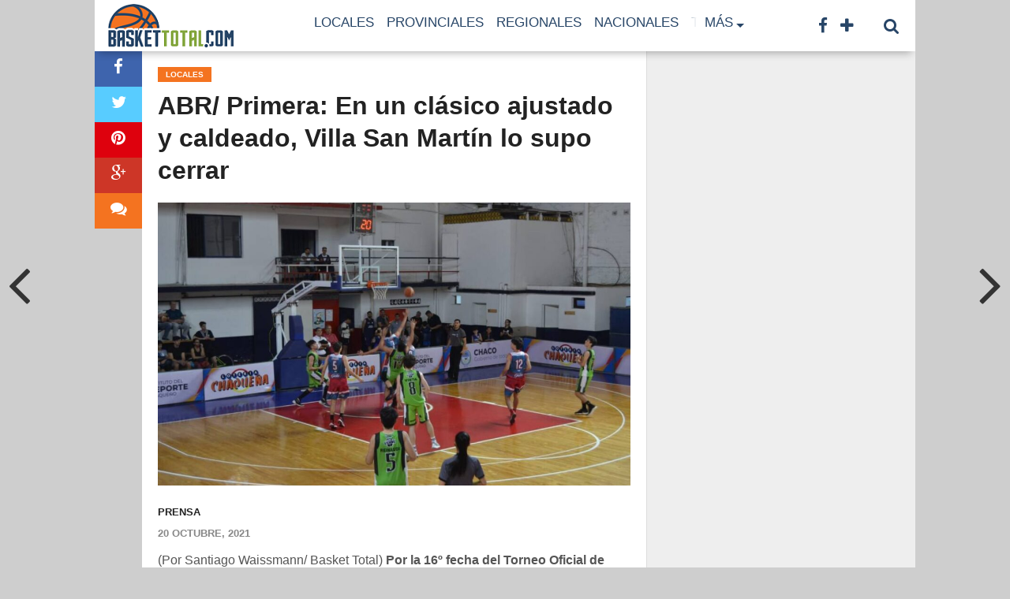

--- FILE ---
content_type: text/html; charset=UTF-8
request_url: https://baskettotal.com.ar/abr-primera-en-un-clasico-ajustado-y-caldeado-villa-san-martin-lo-supo-cerrar/
body_size: 18617
content:
<!DOCTYPE html>
<html lang="es">
<head>
<meta charset="UTF-8" >
<meta name="viewport" content="width=device-width, initial-scale=1.0, maximum-scale=1.0" />

<title>ABR/ Primera: En un clásico ajustado y caldeado, Villa San Martín lo supo cerrar &#8211; baskettotal.com.ar</title>

<link rel="alternate" type="application/rss+xml" title="RSS 2.0" href="https://baskettotal.com.ar/feed/" />
<link rel="alternate" type="text/xml" title="RSS .92" href="https://baskettotal.com.ar/feed/rss/" />
<link rel="alternate" type="application/atom+xml" title="Atom 0.3" href="https://baskettotal.com.ar/feed/atom/" />
<link rel="pingback" href="https://baskettotal.com.ar/xmlrpc.php" />

<meta property="og:image" content="https://baskettotal.com.ar/wp-content/uploads/2021/10/Clasico-3-1000x600.jpg" />

<meta property="og:type" content="article" />
<meta property="og:description" content="(Por Santiago Waissmann/ Basket Total) Por la 16º fecha del Torneo Oficial de Resistencia, el Tricolor venció a Hindú por 96 a 87. El goleador del juego fue Santiago Pérez con 32 puntos. El clásico capitalino empezó con Hindú mucho mejor, con buenas corridas y lanzamientos que dieron ventaja rápidamente; Dardo Centanaro y Joaquín Fernández [&hellip;]" />
<link rel="author" href=""/>


<script>
  (function(i,s,o,g,r,a,m){i['GoogleAnalyticsObject']=r;i[r]=i[r]||function(){
  (i[r].q=i[r].q||[]).push(arguments)},i[r].l=1*new Date();a=s.createElement(o),
  m=s.getElementsByTagName(o)[0];a.async=1;a.src=g;m.parentNode.insertBefore(a,m)
  })(window,document,'script','//www.google-analytics.com/analytics.js','ga');

  ga('create', 'UA-48048855-3', 'auto');
  ga('send', 'pageview');

</script>
<meta name='robots' content='max-image-preview:large' />
<link rel='dns-prefetch' href='//maxcdn.bootstrapcdn.com' />
<link rel='dns-prefetch' href='//fonts.googleapis.com' />
<link rel="alternate" type="application/rss+xml" title="baskettotal.com.ar &raquo; Feed" href="https://baskettotal.com.ar/feed/" />
<link rel="alternate" type="application/rss+xml" title="baskettotal.com.ar &raquo; Feed de los comentarios" href="https://baskettotal.com.ar/comments/feed/" />
<link rel="alternate" type="application/rss+xml" title="baskettotal.com.ar &raquo; Comentario ABR/ Primera: En un clásico ajustado y caldeado, Villa San Martín lo supo cerrar del feed" href="https://baskettotal.com.ar/abr-primera-en-un-clasico-ajustado-y-caldeado-villa-san-martin-lo-supo-cerrar/feed/" />
<link rel="alternate" title="oEmbed (JSON)" type="application/json+oembed" href="https://baskettotal.com.ar/wp-json/oembed/1.0/embed?url=https%3A%2F%2Fbaskettotal.com.ar%2Fabr-primera-en-un-clasico-ajustado-y-caldeado-villa-san-martin-lo-supo-cerrar%2F" />
<link rel="alternate" title="oEmbed (XML)" type="text/xml+oembed" href="https://baskettotal.com.ar/wp-json/oembed/1.0/embed?url=https%3A%2F%2Fbaskettotal.com.ar%2Fabr-primera-en-un-clasico-ajustado-y-caldeado-villa-san-martin-lo-supo-cerrar%2F&#038;format=xml" />
		<style>
			.lazyload,
			.lazyloading {
				max-width: 100%;
			}
		</style>
		<style id='wp-img-auto-sizes-contain-inline-css' type='text/css'>
img:is([sizes=auto i],[sizes^="auto," i]){contain-intrinsic-size:3000px 1500px}
/*# sourceURL=wp-img-auto-sizes-contain-inline-css */
</style>
<style id='wp-block-paragraph-inline-css' type='text/css'>
.is-small-text{font-size:.875em}.is-regular-text{font-size:1em}.is-large-text{font-size:2.25em}.is-larger-text{font-size:3em}.has-drop-cap:not(:focus):first-letter{float:left;font-size:8.4em;font-style:normal;font-weight:100;line-height:.68;margin:.05em .1em 0 0;text-transform:uppercase}body.rtl .has-drop-cap:not(:focus):first-letter{float:none;margin-left:.1em}p.has-drop-cap.has-background{overflow:hidden}:root :where(p.has-background){padding:1.25em 2.375em}:where(p.has-text-color:not(.has-link-color)) a{color:inherit}p.has-text-align-left[style*="writing-mode:vertical-lr"],p.has-text-align-right[style*="writing-mode:vertical-rl"]{rotate:180deg}
/*# sourceURL=https://baskettotal.com.ar/wp-includes/blocks/paragraph/style.min.css */
</style>
<style id='wp-emoji-styles-inline-css' type='text/css'>

	img.wp-smiley, img.emoji {
		display: inline !important;
		border: none !important;
		box-shadow: none !important;
		height: 1em !important;
		width: 1em !important;
		margin: 0 0.07em !important;
		vertical-align: -0.1em !important;
		background: none !important;
		padding: 0 !important;
	}
/*# sourceURL=wp-emoji-styles-inline-css */
</style>
<style id='wp-block-library-inline-css' type='text/css'>
:root{--wp-block-synced-color:#7a00df;--wp-block-synced-color--rgb:122,0,223;--wp-bound-block-color:var(--wp-block-synced-color);--wp-editor-canvas-background:#ddd;--wp-admin-theme-color:#007cba;--wp-admin-theme-color--rgb:0,124,186;--wp-admin-theme-color-darker-10:#006ba1;--wp-admin-theme-color-darker-10--rgb:0,107,160.5;--wp-admin-theme-color-darker-20:#005a87;--wp-admin-theme-color-darker-20--rgb:0,90,135;--wp-admin-border-width-focus:2px}@media (min-resolution:192dpi){:root{--wp-admin-border-width-focus:1.5px}}.wp-element-button{cursor:pointer}:root .has-very-light-gray-background-color{background-color:#eee}:root .has-very-dark-gray-background-color{background-color:#313131}:root .has-very-light-gray-color{color:#eee}:root .has-very-dark-gray-color{color:#313131}:root .has-vivid-green-cyan-to-vivid-cyan-blue-gradient-background{background:linear-gradient(135deg,#00d084,#0693e3)}:root .has-purple-crush-gradient-background{background:linear-gradient(135deg,#34e2e4,#4721fb 50%,#ab1dfe)}:root .has-hazy-dawn-gradient-background{background:linear-gradient(135deg,#faaca8,#dad0ec)}:root .has-subdued-olive-gradient-background{background:linear-gradient(135deg,#fafae1,#67a671)}:root .has-atomic-cream-gradient-background{background:linear-gradient(135deg,#fdd79a,#004a59)}:root .has-nightshade-gradient-background{background:linear-gradient(135deg,#330968,#31cdcf)}:root .has-midnight-gradient-background{background:linear-gradient(135deg,#020381,#2874fc)}:root{--wp--preset--font-size--normal:16px;--wp--preset--font-size--huge:42px}.has-regular-font-size{font-size:1em}.has-larger-font-size{font-size:2.625em}.has-normal-font-size{font-size:var(--wp--preset--font-size--normal)}.has-huge-font-size{font-size:var(--wp--preset--font-size--huge)}.has-text-align-center{text-align:center}.has-text-align-left{text-align:left}.has-text-align-right{text-align:right}.has-fit-text{white-space:nowrap!important}#end-resizable-editor-section{display:none}.aligncenter{clear:both}.items-justified-left{justify-content:flex-start}.items-justified-center{justify-content:center}.items-justified-right{justify-content:flex-end}.items-justified-space-between{justify-content:space-between}.screen-reader-text{border:0;clip-path:inset(50%);height:1px;margin:-1px;overflow:hidden;padding:0;position:absolute;width:1px;word-wrap:normal!important}.screen-reader-text:focus{background-color:#ddd;clip-path:none;color:#444;display:block;font-size:1em;height:auto;left:5px;line-height:normal;padding:15px 23px 14px;text-decoration:none;top:5px;width:auto;z-index:100000}html :where(.has-border-color){border-style:solid}html :where([style*=border-top-color]){border-top-style:solid}html :where([style*=border-right-color]){border-right-style:solid}html :where([style*=border-bottom-color]){border-bottom-style:solid}html :where([style*=border-left-color]){border-left-style:solid}html :where([style*=border-width]){border-style:solid}html :where([style*=border-top-width]){border-top-style:solid}html :where([style*=border-right-width]){border-right-style:solid}html :where([style*=border-bottom-width]){border-bottom-style:solid}html :where([style*=border-left-width]){border-left-style:solid}html :where(img[class*=wp-image-]){height:auto;max-width:100%}:where(figure){margin:0 0 1em}html :where(.is-position-sticky){--wp-admin--admin-bar--position-offset:var(--wp-admin--admin-bar--height,0px)}@media screen and (max-width:600px){html :where(.is-position-sticky){--wp-admin--admin-bar--position-offset:0px}}

/*# sourceURL=wp-block-library-inline-css */
</style><style id='wp-block-image-inline-css' type='text/css'>
.wp-block-image>a,.wp-block-image>figure>a{display:inline-block}.wp-block-image img{box-sizing:border-box;height:auto;max-width:100%;vertical-align:bottom}@media not (prefers-reduced-motion){.wp-block-image img.hide{visibility:hidden}.wp-block-image img.show{animation:show-content-image .4s}}.wp-block-image[style*=border-radius] img,.wp-block-image[style*=border-radius]>a{border-radius:inherit}.wp-block-image.has-custom-border img{box-sizing:border-box}.wp-block-image.aligncenter{text-align:center}.wp-block-image.alignfull>a,.wp-block-image.alignwide>a{width:100%}.wp-block-image.alignfull img,.wp-block-image.alignwide img{height:auto;width:100%}.wp-block-image .aligncenter,.wp-block-image .alignleft,.wp-block-image .alignright,.wp-block-image.aligncenter,.wp-block-image.alignleft,.wp-block-image.alignright{display:table}.wp-block-image .aligncenter>figcaption,.wp-block-image .alignleft>figcaption,.wp-block-image .alignright>figcaption,.wp-block-image.aligncenter>figcaption,.wp-block-image.alignleft>figcaption,.wp-block-image.alignright>figcaption{caption-side:bottom;display:table-caption}.wp-block-image .alignleft{float:left;margin:.5em 1em .5em 0}.wp-block-image .alignright{float:right;margin:.5em 0 .5em 1em}.wp-block-image .aligncenter{margin-left:auto;margin-right:auto}.wp-block-image :where(figcaption){margin-bottom:1em;margin-top:.5em}.wp-block-image.is-style-circle-mask img{border-radius:9999px}@supports ((-webkit-mask-image:none) or (mask-image:none)) or (-webkit-mask-image:none){.wp-block-image.is-style-circle-mask img{border-radius:0;-webkit-mask-image:url('data:image/svg+xml;utf8,<svg viewBox="0 0 100 100" xmlns="http://www.w3.org/2000/svg"><circle cx="50" cy="50" r="50"/></svg>');mask-image:url('data:image/svg+xml;utf8,<svg viewBox="0 0 100 100" xmlns="http://www.w3.org/2000/svg"><circle cx="50" cy="50" r="50"/></svg>');mask-mode:alpha;-webkit-mask-position:center;mask-position:center;-webkit-mask-repeat:no-repeat;mask-repeat:no-repeat;-webkit-mask-size:contain;mask-size:contain}}:root :where(.wp-block-image.is-style-rounded img,.wp-block-image .is-style-rounded img){border-radius:9999px}.wp-block-image figure{margin:0}.wp-lightbox-container{display:flex;flex-direction:column;position:relative}.wp-lightbox-container img{cursor:zoom-in}.wp-lightbox-container img:hover+button{opacity:1}.wp-lightbox-container button{align-items:center;backdrop-filter:blur(16px) saturate(180%);background-color:#5a5a5a40;border:none;border-radius:4px;cursor:zoom-in;display:flex;height:20px;justify-content:center;opacity:0;padding:0;position:absolute;right:16px;text-align:center;top:16px;width:20px;z-index:100}@media not (prefers-reduced-motion){.wp-lightbox-container button{transition:opacity .2s ease}}.wp-lightbox-container button:focus-visible{outline:3px auto #5a5a5a40;outline:3px auto -webkit-focus-ring-color;outline-offset:3px}.wp-lightbox-container button:hover{cursor:pointer;opacity:1}.wp-lightbox-container button:focus{opacity:1}.wp-lightbox-container button:focus,.wp-lightbox-container button:hover,.wp-lightbox-container button:not(:hover):not(:active):not(.has-background){background-color:#5a5a5a40;border:none}.wp-lightbox-overlay{box-sizing:border-box;cursor:zoom-out;height:100vh;left:0;overflow:hidden;position:fixed;top:0;visibility:hidden;width:100%;z-index:100000}.wp-lightbox-overlay .close-button{align-items:center;cursor:pointer;display:flex;justify-content:center;min-height:40px;min-width:40px;padding:0;position:absolute;right:calc(env(safe-area-inset-right) + 16px);top:calc(env(safe-area-inset-top) + 16px);z-index:5000000}.wp-lightbox-overlay .close-button:focus,.wp-lightbox-overlay .close-button:hover,.wp-lightbox-overlay .close-button:not(:hover):not(:active):not(.has-background){background:none;border:none}.wp-lightbox-overlay .lightbox-image-container{height:var(--wp--lightbox-container-height);left:50%;overflow:hidden;position:absolute;top:50%;transform:translate(-50%,-50%);transform-origin:top left;width:var(--wp--lightbox-container-width);z-index:9999999999}.wp-lightbox-overlay .wp-block-image{align-items:center;box-sizing:border-box;display:flex;height:100%;justify-content:center;margin:0;position:relative;transform-origin:0 0;width:100%;z-index:3000000}.wp-lightbox-overlay .wp-block-image img{height:var(--wp--lightbox-image-height);min-height:var(--wp--lightbox-image-height);min-width:var(--wp--lightbox-image-width);width:var(--wp--lightbox-image-width)}.wp-lightbox-overlay .wp-block-image figcaption{display:none}.wp-lightbox-overlay button{background:none;border:none}.wp-lightbox-overlay .scrim{background-color:#fff;height:100%;opacity:.9;position:absolute;width:100%;z-index:2000000}.wp-lightbox-overlay.active{visibility:visible}@media not (prefers-reduced-motion){.wp-lightbox-overlay.active{animation:turn-on-visibility .25s both}.wp-lightbox-overlay.active img{animation:turn-on-visibility .35s both}.wp-lightbox-overlay.show-closing-animation:not(.active){animation:turn-off-visibility .35s both}.wp-lightbox-overlay.show-closing-animation:not(.active) img{animation:turn-off-visibility .25s both}.wp-lightbox-overlay.zoom.active{animation:none;opacity:1;visibility:visible}.wp-lightbox-overlay.zoom.active .lightbox-image-container{animation:lightbox-zoom-in .4s}.wp-lightbox-overlay.zoom.active .lightbox-image-container img{animation:none}.wp-lightbox-overlay.zoom.active .scrim{animation:turn-on-visibility .4s forwards}.wp-lightbox-overlay.zoom.show-closing-animation:not(.active){animation:none}.wp-lightbox-overlay.zoom.show-closing-animation:not(.active) .lightbox-image-container{animation:lightbox-zoom-out .4s}.wp-lightbox-overlay.zoom.show-closing-animation:not(.active) .lightbox-image-container img{animation:none}.wp-lightbox-overlay.zoom.show-closing-animation:not(.active) .scrim{animation:turn-off-visibility .4s forwards}}@keyframes show-content-image{0%{visibility:hidden}99%{visibility:hidden}to{visibility:visible}}@keyframes turn-on-visibility{0%{opacity:0}to{opacity:1}}@keyframes turn-off-visibility{0%{opacity:1;visibility:visible}99%{opacity:0;visibility:visible}to{opacity:0;visibility:hidden}}@keyframes lightbox-zoom-in{0%{transform:translate(calc((-100vw + var(--wp--lightbox-scrollbar-width))/2 + var(--wp--lightbox-initial-left-position)),calc(-50vh + var(--wp--lightbox-initial-top-position))) scale(var(--wp--lightbox-scale))}to{transform:translate(-50%,-50%) scale(1)}}@keyframes lightbox-zoom-out{0%{transform:translate(-50%,-50%) scale(1);visibility:visible}99%{visibility:visible}to{transform:translate(calc((-100vw + var(--wp--lightbox-scrollbar-width))/2 + var(--wp--lightbox-initial-left-position)),calc(-50vh + var(--wp--lightbox-initial-top-position))) scale(var(--wp--lightbox-scale));visibility:hidden}}
/*# sourceURL=https://baskettotal.com.ar/wp-includes/blocks/image/style.min.css */
</style>
<style id='global-styles-inline-css' type='text/css'>
:root{--wp--preset--aspect-ratio--square: 1;--wp--preset--aspect-ratio--4-3: 4/3;--wp--preset--aspect-ratio--3-4: 3/4;--wp--preset--aspect-ratio--3-2: 3/2;--wp--preset--aspect-ratio--2-3: 2/3;--wp--preset--aspect-ratio--16-9: 16/9;--wp--preset--aspect-ratio--9-16: 9/16;--wp--preset--color--black: #000000;--wp--preset--color--cyan-bluish-gray: #abb8c3;--wp--preset--color--white: #ffffff;--wp--preset--color--pale-pink: #f78da7;--wp--preset--color--vivid-red: #cf2e2e;--wp--preset--color--luminous-vivid-orange: #ff6900;--wp--preset--color--luminous-vivid-amber: #fcb900;--wp--preset--color--light-green-cyan: #7bdcb5;--wp--preset--color--vivid-green-cyan: #00d084;--wp--preset--color--pale-cyan-blue: #8ed1fc;--wp--preset--color--vivid-cyan-blue: #0693e3;--wp--preset--color--vivid-purple: #9b51e0;--wp--preset--gradient--vivid-cyan-blue-to-vivid-purple: linear-gradient(135deg,rgb(6,147,227) 0%,rgb(155,81,224) 100%);--wp--preset--gradient--light-green-cyan-to-vivid-green-cyan: linear-gradient(135deg,rgb(122,220,180) 0%,rgb(0,208,130) 100%);--wp--preset--gradient--luminous-vivid-amber-to-luminous-vivid-orange: linear-gradient(135deg,rgb(252,185,0) 0%,rgb(255,105,0) 100%);--wp--preset--gradient--luminous-vivid-orange-to-vivid-red: linear-gradient(135deg,rgb(255,105,0) 0%,rgb(207,46,46) 100%);--wp--preset--gradient--very-light-gray-to-cyan-bluish-gray: linear-gradient(135deg,rgb(238,238,238) 0%,rgb(169,184,195) 100%);--wp--preset--gradient--cool-to-warm-spectrum: linear-gradient(135deg,rgb(74,234,220) 0%,rgb(151,120,209) 20%,rgb(207,42,186) 40%,rgb(238,44,130) 60%,rgb(251,105,98) 80%,rgb(254,248,76) 100%);--wp--preset--gradient--blush-light-purple: linear-gradient(135deg,rgb(255,206,236) 0%,rgb(152,150,240) 100%);--wp--preset--gradient--blush-bordeaux: linear-gradient(135deg,rgb(254,205,165) 0%,rgb(254,45,45) 50%,rgb(107,0,62) 100%);--wp--preset--gradient--luminous-dusk: linear-gradient(135deg,rgb(255,203,112) 0%,rgb(199,81,192) 50%,rgb(65,88,208) 100%);--wp--preset--gradient--pale-ocean: linear-gradient(135deg,rgb(255,245,203) 0%,rgb(182,227,212) 50%,rgb(51,167,181) 100%);--wp--preset--gradient--electric-grass: linear-gradient(135deg,rgb(202,248,128) 0%,rgb(113,206,126) 100%);--wp--preset--gradient--midnight: linear-gradient(135deg,rgb(2,3,129) 0%,rgb(40,116,252) 100%);--wp--preset--font-size--small: 13px;--wp--preset--font-size--medium: 20px;--wp--preset--font-size--large: 36px;--wp--preset--font-size--x-large: 42px;--wp--preset--spacing--20: 0.44rem;--wp--preset--spacing--30: 0.67rem;--wp--preset--spacing--40: 1rem;--wp--preset--spacing--50: 1.5rem;--wp--preset--spacing--60: 2.25rem;--wp--preset--spacing--70: 3.38rem;--wp--preset--spacing--80: 5.06rem;--wp--preset--shadow--natural: 6px 6px 9px rgba(0, 0, 0, 0.2);--wp--preset--shadow--deep: 12px 12px 50px rgba(0, 0, 0, 0.4);--wp--preset--shadow--sharp: 6px 6px 0px rgba(0, 0, 0, 0.2);--wp--preset--shadow--outlined: 6px 6px 0px -3px rgb(255, 255, 255), 6px 6px rgb(0, 0, 0);--wp--preset--shadow--crisp: 6px 6px 0px rgb(0, 0, 0);}:where(.is-layout-flex){gap: 0.5em;}:where(.is-layout-grid){gap: 0.5em;}body .is-layout-flex{display: flex;}.is-layout-flex{flex-wrap: wrap;align-items: center;}.is-layout-flex > :is(*, div){margin: 0;}body .is-layout-grid{display: grid;}.is-layout-grid > :is(*, div){margin: 0;}:where(.wp-block-columns.is-layout-flex){gap: 2em;}:where(.wp-block-columns.is-layout-grid){gap: 2em;}:where(.wp-block-post-template.is-layout-flex){gap: 1.25em;}:where(.wp-block-post-template.is-layout-grid){gap: 1.25em;}.has-black-color{color: var(--wp--preset--color--black) !important;}.has-cyan-bluish-gray-color{color: var(--wp--preset--color--cyan-bluish-gray) !important;}.has-white-color{color: var(--wp--preset--color--white) !important;}.has-pale-pink-color{color: var(--wp--preset--color--pale-pink) !important;}.has-vivid-red-color{color: var(--wp--preset--color--vivid-red) !important;}.has-luminous-vivid-orange-color{color: var(--wp--preset--color--luminous-vivid-orange) !important;}.has-luminous-vivid-amber-color{color: var(--wp--preset--color--luminous-vivid-amber) !important;}.has-light-green-cyan-color{color: var(--wp--preset--color--light-green-cyan) !important;}.has-vivid-green-cyan-color{color: var(--wp--preset--color--vivid-green-cyan) !important;}.has-pale-cyan-blue-color{color: var(--wp--preset--color--pale-cyan-blue) !important;}.has-vivid-cyan-blue-color{color: var(--wp--preset--color--vivid-cyan-blue) !important;}.has-vivid-purple-color{color: var(--wp--preset--color--vivid-purple) !important;}.has-black-background-color{background-color: var(--wp--preset--color--black) !important;}.has-cyan-bluish-gray-background-color{background-color: var(--wp--preset--color--cyan-bluish-gray) !important;}.has-white-background-color{background-color: var(--wp--preset--color--white) !important;}.has-pale-pink-background-color{background-color: var(--wp--preset--color--pale-pink) !important;}.has-vivid-red-background-color{background-color: var(--wp--preset--color--vivid-red) !important;}.has-luminous-vivid-orange-background-color{background-color: var(--wp--preset--color--luminous-vivid-orange) !important;}.has-luminous-vivid-amber-background-color{background-color: var(--wp--preset--color--luminous-vivid-amber) !important;}.has-light-green-cyan-background-color{background-color: var(--wp--preset--color--light-green-cyan) !important;}.has-vivid-green-cyan-background-color{background-color: var(--wp--preset--color--vivid-green-cyan) !important;}.has-pale-cyan-blue-background-color{background-color: var(--wp--preset--color--pale-cyan-blue) !important;}.has-vivid-cyan-blue-background-color{background-color: var(--wp--preset--color--vivid-cyan-blue) !important;}.has-vivid-purple-background-color{background-color: var(--wp--preset--color--vivid-purple) !important;}.has-black-border-color{border-color: var(--wp--preset--color--black) !important;}.has-cyan-bluish-gray-border-color{border-color: var(--wp--preset--color--cyan-bluish-gray) !important;}.has-white-border-color{border-color: var(--wp--preset--color--white) !important;}.has-pale-pink-border-color{border-color: var(--wp--preset--color--pale-pink) !important;}.has-vivid-red-border-color{border-color: var(--wp--preset--color--vivid-red) !important;}.has-luminous-vivid-orange-border-color{border-color: var(--wp--preset--color--luminous-vivid-orange) !important;}.has-luminous-vivid-amber-border-color{border-color: var(--wp--preset--color--luminous-vivid-amber) !important;}.has-light-green-cyan-border-color{border-color: var(--wp--preset--color--light-green-cyan) !important;}.has-vivid-green-cyan-border-color{border-color: var(--wp--preset--color--vivid-green-cyan) !important;}.has-pale-cyan-blue-border-color{border-color: var(--wp--preset--color--pale-cyan-blue) !important;}.has-vivid-cyan-blue-border-color{border-color: var(--wp--preset--color--vivid-cyan-blue) !important;}.has-vivid-purple-border-color{border-color: var(--wp--preset--color--vivid-purple) !important;}.has-vivid-cyan-blue-to-vivid-purple-gradient-background{background: var(--wp--preset--gradient--vivid-cyan-blue-to-vivid-purple) !important;}.has-light-green-cyan-to-vivid-green-cyan-gradient-background{background: var(--wp--preset--gradient--light-green-cyan-to-vivid-green-cyan) !important;}.has-luminous-vivid-amber-to-luminous-vivid-orange-gradient-background{background: var(--wp--preset--gradient--luminous-vivid-amber-to-luminous-vivid-orange) !important;}.has-luminous-vivid-orange-to-vivid-red-gradient-background{background: var(--wp--preset--gradient--luminous-vivid-orange-to-vivid-red) !important;}.has-very-light-gray-to-cyan-bluish-gray-gradient-background{background: var(--wp--preset--gradient--very-light-gray-to-cyan-bluish-gray) !important;}.has-cool-to-warm-spectrum-gradient-background{background: var(--wp--preset--gradient--cool-to-warm-spectrum) !important;}.has-blush-light-purple-gradient-background{background: var(--wp--preset--gradient--blush-light-purple) !important;}.has-blush-bordeaux-gradient-background{background: var(--wp--preset--gradient--blush-bordeaux) !important;}.has-luminous-dusk-gradient-background{background: var(--wp--preset--gradient--luminous-dusk) !important;}.has-pale-ocean-gradient-background{background: var(--wp--preset--gradient--pale-ocean) !important;}.has-electric-grass-gradient-background{background: var(--wp--preset--gradient--electric-grass) !important;}.has-midnight-gradient-background{background: var(--wp--preset--gradient--midnight) !important;}.has-small-font-size{font-size: var(--wp--preset--font-size--small) !important;}.has-medium-font-size{font-size: var(--wp--preset--font-size--medium) !important;}.has-large-font-size{font-size: var(--wp--preset--font-size--large) !important;}.has-x-large-font-size{font-size: var(--wp--preset--font-size--x-large) !important;}
/*# sourceURL=global-styles-inline-css */
</style>

<style id='classic-theme-styles-inline-css' type='text/css'>
/*! This file is auto-generated */
.wp-block-button__link{color:#fff;background-color:#32373c;border-radius:9999px;box-shadow:none;text-decoration:none;padding:calc(.667em + 2px) calc(1.333em + 2px);font-size:1.125em}.wp-block-file__button{background:#32373c;color:#fff;text-decoration:none}
/*# sourceURL=/wp-includes/css/classic-themes.min.css */
</style>
<link rel='stylesheet' id='theiaPostSlider-css' href='https://baskettotal.com.ar/wp-content/plugins/theia-post-slider/css/font-theme.css?ver=1.9.0' type='text/css' media='all' />
<link rel='stylesheet' id='theiaPostSlider-font-css' href='https://baskettotal.com.ar/wp-content/plugins/theia-post-slider/fonts/style.css?ver=1.9.0' type='text/css' media='all' />
<link rel='stylesheet' id='mvp-style-css' href='https://baskettotal.com.ar/wp-content/themes/baskettotal/style.css?ver=6.9' type='text/css' media='all' />
<link rel='stylesheet' id='reset-css' href='https://baskettotal.com.ar/wp-content/themes/topnews/css/reset.css?ver=6.9' type='text/css' media='all' />
<link rel='stylesheet' id='fontawesome-css' href='//maxcdn.bootstrapcdn.com/font-awesome/4.3.0/css/font-awesome.min.css?ver=6.9' type='text/css' media='all' />
<link rel='stylesheet' id='media-queries-css' href='https://baskettotal.com.ar/wp-content/themes/topnews/css/media-queries.css?ver=6.9' type='text/css' media='all' />
<link rel='stylesheet' id='menufication-css' href='https://baskettotal.com.ar/wp-content/themes/topnews/css/menufication.css?ver=6.9' type='text/css' media='all' />
<link rel='stylesheet' id='googlefonts-css' href='//fonts.googleapis.com/css?family=Open+Sans:700,800' type='text/css' media='screen' />
<script type="text/javascript" src="https://baskettotal.com.ar/wp-includes/js/jquery/jquery.min.js?ver=3.7.1" id="jquery-core-js"></script>
<script type="text/javascript" src="https://baskettotal.com.ar/wp-includes/js/jquery/jquery-migrate.min.js?ver=3.4.1" id="jquery-migrate-js"></script>
<script type="text/javascript" src="https://baskettotal.com.ar/wp-content/plugins/theia-post-slider/js/balupton-history.js/jquery.history.js?ver=1.7.1" id="history.js-js"></script>
<script type="text/javascript" src="https://baskettotal.com.ar/wp-content/plugins/theia-post-slider/js/async.min.js?ver=14.09.2014" id="async.js-js"></script>
<script type="text/javascript" src="https://baskettotal.com.ar/wp-content/plugins/theia-post-slider/js/tps.js?ver=1.9.0" id="theiaPostSlider.js-js"></script>
<script type="text/javascript" src="https://baskettotal.com.ar/wp-content/plugins/theia-post-slider/js/tps-transition-slide.js?ver=1.9.0" id="theiaPostSlider-transition-slide.js-js"></script>
<link rel="https://api.w.org/" href="https://baskettotal.com.ar/wp-json/" /><link rel="alternate" title="JSON" type="application/json" href="https://baskettotal.com.ar/wp-json/wp/v2/posts/7802" /><link rel="EditURI" type="application/rsd+xml" title="RSD" href="https://baskettotal.com.ar/xmlrpc.php?rsd" />
<meta name="generator" content="WordPress 6.9" />
<link rel="canonical" href="https://baskettotal.com.ar/abr-primera-en-un-clasico-ajustado-y-caldeado-villa-san-martin-lo-supo-cerrar/" />
<link rel='shortlink' href='https://baskettotal.com.ar/?p=7802' />
  
  <div id="fb-root"></div>
  
	<script>(function(d, s, id) {
  		var js, fjs = d.getElementsByTagName(s)[0];
  		if (d.getElementById(id)) return;
  		js = d.createElement(s); js.id = id;
  		js.src = "//connect.facebook.net/es_ES/sdk.js#xfbml=1&appId=150278208448155&version=v2.0";
  		fjs.parentNode.insertBefore(js, fjs);
	}(document, 'script', 'facebook-jssdk'));</script>
    
    <style>
	#fbcomments, .fb-comments, .fb-comments iframe[style], .fb-comments span {
		width: 100% !important;
	}
	</style>
		<style>
			.theiaPostSlider_nav.fontTheme ._title,
			.theiaPostSlider_nav.fontTheme ._text {
				line-height: 48px;
			}

			.theiaPostSlider_nav.fontTheme ._button {
				color: #f08100;
			}

			.theiaPostSlider_nav.fontTheme ._button ._2 span {
				font-size: 48px;
				line-height: 48px;
			}

			.theiaPostSlider_nav.fontTheme ._button:hover,
			.theiaPostSlider_nav.fontTheme ._button:focus {
				color: #ffa338;
			}

			.theiaPostSlider_nav.fontTheme ._disabled {
				color: #777777 !important;
			}
		</style>
			<script>
			document.documentElement.className = document.documentElement.className.replace('no-js', 'js');
		</script>
				<style>
			.no-js img.lazyload {
				display: none;
			}

			figure.wp-block-image img.lazyloading {
				min-width: 150px;
			}

			.lazyload,
			.lazyloading {
				--smush-placeholder-width: 100px;
				--smush-placeholder-aspect-ratio: 1/1;
				width: var(--smush-image-width, var(--smush-placeholder-width)) !important;
				aspect-ratio: var(--smush-image-aspect-ratio, var(--smush-placeholder-aspect-ratio)) !important;
			}

						.lazyload, .lazyloading {
				opacity: 0;
			}

			.lazyloaded {
				opacity: 1;
				transition: opacity 400ms;
				transition-delay: 0ms;
			}

					</style>
		
<style type='text/css'>

@import url(http://fonts.googleapis.com/css?family=Roboto:100,200,300,400,500,600,700,800,900|Ubuntu+Condensed:100,200,300,400,500,600,700,800,900|Roboto:100,200,300,400,500,600,700,800,900&subset=latin,latin-ext,cyrillic,cyrillic-ext,greek-ext,greek,vietnamese);

#wallpaper {
	background: url() no-repeat 50% 0;
	}

a, a:visited,
.woocommerce ul.products li.product .price,
.woocommerce-page ul.products li.product .price,
p.comment-tab-text a,
p.comment-tab-text a:visited {
	color: #3F5D9A;
	}

ul.social-drop-list,
#mobile-menu-wrap:hover,
#mobile-nav .menu {
	background: #3F5D9A;
	}

.main-nav .menu li .mega-dropdown,
.main-nav .menu li ul.sub-menu,
#search-bar,
#search-button:hover,
#social-nav:hover {
	background: #83a73e;
	}

.main-nav .menu li:hover ul.sub-menu,
.main-nav .menu li:hover ul.sub-menu li a {
	color: #ffffff;
	}

.main-nav .menu li:hover ul.sub-menu li a,
.main-nav .menu li:hover ul.mega-list li a,
#search-button:hover,
#social-nav:hover span,
#searchform input,
#mobile-menu-wrap:hover {
	color: #ffffff;
	}

.main-nav .menu li:hover ul.sub-menu li.menu-item-has-children:hover a:after,
.main-nav .menu li:hover ul.sub-menu li.menu-item-has-children a:after {
	border-color: transparent transparent transparent #ffffff;
	}

a:hover,
h2 a:hover,
.sidebar-list-text a:hover,
span.author-name a:hover,
.widget-split-right a:hover,
.widget-full-list-text a:hover {
	color: #f47320;
	}

.read-more-fb a:hover,
.read-more-twit a:hover,
.read-more-comment a:hover,
.post-tags a:hover,
.tag-cloud a:hover {
	background: #f47320;
	}

#nav-wrap,
.content-out-nav,
.more-nav-contain,
.main-nav-contain,
#nav-right,
.nav-spacer,
#menufication-top,
#menufication-non-css3-top {
	background: #ffffff;
	}

.more-nav-contain:before {
	background: -moz-linear-gradient(to left, #ffffff, rgba(255,255,255,0));
	background: -ms-linear-gradient(to left, #ffffff, rgba(255,255,255,0));
	background: -o-linear-gradient(to left, #ffffff, rgba(255,255,255,0));
	background: -webkit-linear-gradient(to left, #ffffff, rgba(255,255,255,0));
	background: linear-gradient(to left, #ffffff, rgba(255,255,255,0));
	}

.main-nav .menu li a,
#social-nav span,
#mobile-menu-wrap,
ul.ubermenu-nav li a,
#search-button {
	color: #274567;
	}

.main-nav .menu li.menu-item-has-children a:after {
	border-color: #274567 transparent transparent transparent;
	}

.prev-next-text a,
.prev-next-text a:visited,
.prev-next-text a:hover,
ul.post-social-list li.post-social-comm a,
#sidebar-mobi-tab,
span.mobi-tab-but,
ul.tabber-header li.active,
h3.sidebar-header,
#sidebar-scroll-wrap,
ul.tabber-header li:hover,
span.post-tags-header {
	background: #f47320;
	}

.woocommerce .widget_price_filter .price_slider_wrapper .ui-widget-content {
	background-color: #f47320;
	}

span.social-count-num {
	color: #f47320;
	}

span.img-cat,
.read-more-comment a,
#infscr-loading,
span.comment-but-text,
.woocommerce a.button,
.woocommerce button.button,
.woocommerce input.button,
.woocommerce #respond input#submit,
.woocommerce #content input.button,
.woocommerce-page a.button,
.woocommerce-page button.button,
.woocommerce-page input.button,
.woocommerce-page #respond input#submit,
.woocommerce-page #content input.button,
.woocommerce div.product form.cart .button,
.woocommerce #content div.product form.cart .button,
.woocommerce-page div.product form.cart .button,
.woocommerce-page #content div.product form.cart .button,
.woocommerce a.button.alt,
.woocommerce button.button.alt,
.woocommerce input.button.alt,
.woocommerce #respond input#submit.alt,
.woocommerce #content input.button.alt,
.woocommerce-page a.button.alt,
.woocommerce-page button.button.alt,
.woocommerce-page input.button.alt,
.woocommerce-page #respond input#submit.alt,
.woocommerce-page #content input.button.alt,
.woocommerce a.button:hover,
.woocommerce button.button:hover,
.woocommerce input.button:hover,
.woocommerce #respond input#submit:hover,
.woocommerce #content input.button:hover,
.woocommerce-page a.button:hover,
.woocommerce-page button.button:hover,
.woocommerce-page input.button:hover,
.woocommerce-page #respond input#submit:hover,
.woocommerce-page #content input.button:hover,
.woocommerce div.product form.cart .button:hover,
.woocommerce #content div.product form.cart .button:hover,
.woocommerce-page div.product form.cart .button:hover,
.woocommerce-page #content div.product form.cart .button:hover,
.woocommerce a.button.alt,
.woocommerce button.button.alt,
.woocommerce input.button.alt,
.woocommerce #respond input#submit.alt,
.woocommerce #content input.button.alt,
.woocommerce-page a.button.alt,
.woocommerce-page button.button.alt,
.woocommerce-page input.button.alt,
.woocommerce-page #respond input#submit.alt,
.woocommerce-page #content input.button.alt,
.woocommerce a.button.alt:hover,
.woocommerce button.button.alt:hover,
.woocommerce input.button.alt:hover,
.woocommerce #respond input#submit.alt:hover,
.woocommerce #content input.button.alt:hover,
.woocommerce-page a.button.alt:hover,
.woocommerce-page button.button.alt:hover,
.woocommerce-page input.button.alt:hover,
.woocommerce-page #respond input#submit.alt:hover,
.woocommerce-page #content input.button.alt:hover,
.woocommerce span.onsale,
.woocommerce-page span.onsale,
.woocommerce .widget_price_filter .ui-slider .ui-slider-range {
	background: #f47320;
	}

.woocommerce .widget_price_filter .ui-slider .ui-slider-handle {
	background-color: #f47320;
	}

#category-header-wrap h1,
ul.trending-list li.trending-head,
.woocommerce .woocommerce-product-rating .star-rating,
.woocommerce-page .woocommerce-product-rating .star-rating,
.woocommerce .products .star-rating,
.woocommerce-page .products .star-rating {
	color: #f47320;
	}

.main-nav .menu li a:hover,
.main-nav .menu li:hover a {
	border-bottom: 5px solid #f47320;
	}

.main-nav .menu li a,
ul.ubermenu-nav li a {
	font-family: 'Ubuntu Condensed', sans-serif;
	}

#featured-multi-main-text h2,
.featured-multi-sub-text h2,
.widget-full-list-text a,
.widget-split-right a,
.home-widget-large-text a,
.home-widget-list-text a,
.widget-list-small-text a,
.story-contain-text h2,
h1.story-title,
.full-wide-text a,
.main-nav .menu li:hover ul.mega-list li a,
ul.trending-list li.trending-head,
.grid-main-text h2,
.grid-sub-text h2,
#content-area blockquote p,
#woo-content h1,
#woo-content h2,
#woo-content h3,
#woo-content h4,
#woo-content h5,
#woo-content h6,
#content-area h1,
#content-area h2,
#content-area h3,
#content-area h4,
#content-area h5,
#content-area h6,
ul.trending-list li a,
.sidebar-list-text a,
.sidebar-list-text a:visited {
	font-family: 'Roboto', sans-serif;
	}

body,
#searchform input,
.add_to_cart_button,
.woocommerce .woocommerce-result-count,
.woocommerce-page .woocommerce-result-count {
	font-family: Roboto, sans-serif;
	}

#menufication-outer-wrap.light #menufication-top #menufication-btn:before,
#menufication-outer-wrap.light #menufication-non-css3-top #menufication-non-css3-btn:before,
#menufication-non-css3-outer-wrap.light #menufication-top #menufication-btn:before,
#menufication-non-css3-outer-wrap.light #menufication-non-css3-top #menufication-non-css3-btn:before {
	border-color: #274567 !important;
	}

#menufication-top #menufication-btn:before,
#menufication-non-css3-top #menufication-non-css3-btn:before {
	border-bottom: 11px double #274567;
	border-top: 4px solid #274567;
	}

</style>
	
<style type="text/css">


@media screen and (min-width: 1042px) {

#site {
	float: none;
	margin: 0 auto;
	width: 1040px;
	}

#nav-wrap {
		-ms-box-shadow: 0 7px 10px -5px rgba(0,0,0,0.3);
		-moz-box-shadow: 0 7px 10px -5px rgba(0,0,0,0.3);
		-o-box-shadow: 0 7px 10px -5px rgba(0,0,0,0.3);
		-webkit-box-shadow: 0 7px 10px -5px rgba(0,0,0,0.3);
	box-shadow: 0 7px 10px -5px rgba(0,0,0,0.3);
	clip: rect(0px,1040px,5000px,0px);
	left: auto;
	width: 1040px;
	}

.nav-spacer {
	right: 0;
	}

#search-bar {
	right: 0;
	}

.main-nav .menu li .mega-dropdown,
.main-nav .menu li.mega-dropdown ul.sub-menu {
	left: 0;
	}

.content-out,
.content-in {
	margin-left: 0;
	}

.content-out {
	right: 0;
	}

#nav-wrap .content-out {
	margin-left: 0;
	right: 0;
	}

#nav-wrap .content-in {
	margin-left: 0;
	}

.single .main-nav .menu li .mega-dropdown {
	left: 0;
	}

.single .main-nav .menu li.menu-item-has-children .mega-dropdown-out {
	margin-left: -240px;
	right: 0;
	}

.single .main-nav .menu li.menu-item-has-children .mega-dropdown-in {
	margin-left: 240px;
	}

.single .main-nav .menu li.mega-dropdown ul.sub-menu {
	left: 20px;
	}

.single #search-bar {
	right: 0;
	}

.author-info-wrap {
	display: none;
	}

#left-content-mobi {
	display: block;
	}

#home-content-out,
#home-content-in {
	margin-left: auto;
	}

#featured-multi-wrap {
	height: auto;
	}
		
#featured-multi-main {
	margin: 0;
	width: 100%;
	height: 400px;
	}
			
#featured-multi-sub-wrap {
	margin: 1px 0 0 -.099700897308%; /* 1px / 1003px */
	width: 100.099700897%; /* 1004px / 1003px */
	}
			
.featured-multi-sub {
	margin: 0 0 0 .099601593625%; /* 1px / 1004px */ 
	width: 24.9003984064%; /* 250px / 1004px */
	height: 200px;
	}

.featured-multi-sub-text {
	padding: 30px 8.13008130081% 20px; /* 20px / 246px */
	width: 83.8%; /* 206px / 246px */
	}

.featured-multi-sub-text h2 {
	font-size: .9em;
	}

.video-but-contain {
	bottom: 60%;
	font-size: 60px;
	width: 52px;
	height: 60px;
	}

.home-widget {
	padding: 20px 2.7027027027%; /* 20px / 740px */
	width: 94.5945945945%; /* 700px / 740px */
	}

ul.widget-full1 {
	margin-left: -3.21027287319%; /* 20px / 623px */
	width: 103.21027287319%; /* 643px / 623px */
	}
			
		ul.widget-full1 li {
			margin: 0 0 20px 3.11041990669%; /* 20px / 643px */
			width: 46.8895800933%; /* 301.5px / 643px */
			height: 350px;
			}
			
		.full-wide-img img {
			min-width: 600px;
			}
		
		.story-section {
			margin: 0 0 0 -.151745068285%; /* 1px / 659px */
			width: 100.151745068285%; /* 660px / 659px */
			}

		.widget-grid-wrap {
			height: auto;
			}
			
		.grid-main,
		.grid-main-img {
			width: 100%;
			height: 240px;
			}
			
		.grid-right {
			margin-left: -.164744645799%; /* 1px / 607px */
			width: 100.164744645799%; /* 608px / 607px */
			}

		.grid-sub {
			margin: 1px 0 0 .164473684211%; /* 1px / 608px */
			width: 49.8355263158%; /* 303px / 608px */
			height: 120px;
			}
			
		.grid-sub-img {
			height: 120px;
			}

.story-contain {
	margin: 0 0 1px .15151515151515%; /* 1px / 660px */
	width: 49.8484848484884%; /* 329px / 660px */
	}
			
		.story-contain-text {
			padding: 15px 6.27615062762%; /* 15px / 239px */
			width: 87.4476987448%; /* 209px / 239px */
			}
			
		.story-contain-text h2 {
			margin-bottom: 0;
			}

.content-out.post-full,
.content-in.post-full {
	margin-right: 0;
	}

.story-section {
	margin: 2px 0 0 -.352112676056%; /* 2px / 586px */
	width: 100.352112676056%; /* 588px / 586px */
	}

.story-contain-text {
	padding: 15px 6.27615062762%; /* 15px / 239px */
	width: 87.4476987448%; /* 209px / 239px */
	}

#sidebar-contain {
	margin-left: 699px;
	right: auto;
	}

.side-fixed,
.page .side-fixed, .woocommerce .side-fixed,
.single .side-fixed {
	right: auto !important;
	}

#post-content-contain #sidebar-contain {
	margin-left: 639px;
	}

.woocommerce #post-content-contain #sidebar-contain,
.woocommerce-page #post-content-contain #sidebar-contain {
	margin-left: 699px;
	}

#post-social-wrap,
.social-fixed {
	left: auto !important;
	}

p.author-desc,
span.author-twit,
.post-date-wrap,
#left-content {
	display: none;
	}

.post-tags-mobi {
	display: block;
	}

.single .content-out,
.single .content-in {
	margin-left: 0;
	right: 0;
	}

		h1.story-title {
			font-size: 2.4em;
			}
			
		#post-area,
		#feat-img-wide-text {
			padding: 20px 3.12989045383%; /* 20px / 639px */
			width: 93.7402190923%; /* 599px / 639px */
			}
			
		h1.story-title {
			font-size: 2em;
			margin-bottom: 20px;
			}
			
		#left-content,
		#right-content {
			margin: 0;
			width: 100%;
			}
			
		.post-cat-mob {
			display: block;
			width: 100%;
			}
			
		.post-cat-mob .img-cat {
			padding: 5px 10px;
			width: auto;
			}
			
		.author-info-wrap {
			border-bottom: none;
			margin-bottom: 15px;
			padding-bottom: 0;
			}
			
		.author-img {
			margin: 0 15px 0 0;
			width: auto;
			}
		
		.author-img img {
			width: 70px;
			height: 70px;
			}
			
		.author-info-mob-wrap {
			float: left;
			width: 70%;
			}
			
		span.author-name {
			text-align: left;
			}
		
		.post-date-mob {
			border-bottom: none;
			display: inline-block;
			margin-bottom: 0;
			padding-bottom: 0;
			width: auto;
			}
			
		span.post-date {
			float: left;
			width: 100%;
			}
			
		#feat-img-wide img,	
		#feat-img-reg img {
			margin: 0 !important;
			}
			
		span.feat-caption-wide {
			font-size: .8em;
			}
			
		span.comment-but-text {
			width: 100%;
			}

.foot-widget {
	margin: 0 0 40px 6.07902735562%; /* 40px / 658px */
	width: 40.8814589666%; /* 269px / 658px */
	}

.foot-widget:nth-child(2n+3) {
	clear: both;
	}

}




@media screen and (max-width: 479px) {

	.social-bottom {
		margin-bottom: 44px;
		}

	}




#sidebar-widget-wrap {
	top: 0;
	}



@media screen and (min-width: 1003px) {

#sidebar-contain {
	bottom: auto;
	height: 100%;
	}

#post-content-contain #sidebar-contain {
	margin-left: 639px;
	}

.side-fixed {
	position: absolute !important;
		top: 0 !important;
		bottom: auto !important;
		right: -341px !important;
	}

.single .side-fixed,
.page .side-fixed,
.woocommerce .side-fixed {
	right: -341px !important;
	}

#sidebar-scroll-wrap {
	display: none;
	}

}


#content-out,
#content-in {
	margin-right: 0;
	}


@media screen and (max-width: 1263px) {

	#content-out,
	#content-in {
		margin-right: 0;
		}

	}


</style>

<style type="text/css">
#foot-wrap {
     width: 150%;
}
.main-nav .menu li a {
	float: left;
	font-weight: 400;
	font-size: 17px;
	line-height: 100%;
	padding: 20px 8px 10px;
	position: relative;
	text-transform: uppercase;
	}
.main-nav .menu li.menu-item-has-children a {
    padding: 20px 24px 10px 10px;
}

.widget-full-list-text p {
    color: black;
    font-weight: 400;

}
.widget-full-list-text a, .widget-full-list-text a:visited {
     font-weight: 600;
}
h3.widget-header-wrap span.widget-header-title {
    color: #fff;
    background-color: #f47320;
    padding: 20px;
}
.home-contain {
	
	}
#nav-logo {
    margin-left: 1em;
    margin-top: 0.3em;
}
#content-wrapper {
	margin-top: -20px;
	}</style>

<style type="text/css" id="custom-background-css">
body.custom-background { background-color: #cecece; background-image: url("https://baskettotal.com/wp-content/uploads/2015/12/fondo.jpg"); background-position: left top; background-size: auto; background-repeat: repeat; background-attachment: scroll; }
</style>
	<link rel="icon" href="https://baskettotal.com.ar/wp-content/uploads/2020/06/cropped-cropped-bklogo1-32x32.png" sizes="32x32" />
<link rel="icon" href="https://baskettotal.com.ar/wp-content/uploads/2020/06/cropped-cropped-bklogo1-192x192.png" sizes="192x192" />
<link rel="apple-touch-icon" href="https://baskettotal.com.ar/wp-content/uploads/2020/06/cropped-cropped-bklogo1-180x180.png" />
<meta name="msapplication-TileImage" content="https://baskettotal.com.ar/wp-content/uploads/2020/06/cropped-cropped-bklogo1-270x270.png" />

<link rel='stylesheet' id='mystyle-css' href='https://baskettotal.com.ar/wp-content/plugins/comments-facebook/css/style.css?ver=6.9' type='text/css' media='all' />
</head>

<body class="wp-singular post-template-default single single-post postid-7802 single-format-standard custom-background wp-theme-topnews wp-child-theme-baskettotal">

<div id="site">
	<header>
		<div id="nav-wrap" class="left relative">
			<div class="content-out content-out-nav">
				<div class="content-in">
					<div id="nav-contain" class="left">
						<div id="nav-contain-out">
							<div id="nav-logo" class="left" itemscope itemtype="http://schema.org/Organization">
																	<a itemprop="url" href="https://baskettotal.com.ar"><img itemprop="logo" data-src="https://baskettotal.com.ar/wp-content/uploads/2020/01/logo24.png" alt="baskettotal.com.ar" src="[data-uri]" class="lazyload" style="--smush-placeholder-width: 160px; --smush-placeholder-aspect-ratio: 160/57;" /></a>
															</div><!--nav-logo-->
							<div id="nav-contain-in">
								<div id="main-nav-out">
									<div id="main-nav-in">
								<nav>
																												<div class="mobile-menu-hide">
											<div class="menu-menu1-container"><ul id="menu-menu1" class="menu"><li id="menu-item-130" class="menu-item menu-item-type-taxonomy menu-item-object-category current-post-ancestor current-menu-parent current-post-parent menu-item-130"><a href="https://baskettotal.com.ar/category/locales/">Locales</a></li>
<li id="menu-item-33" class="menu-item menu-item-type-taxonomy menu-item-object-category menu-item-33"><a href="https://baskettotal.com.ar/category/provinciales/">Provinciales</a></li>
<li id="menu-item-34" class="menu-item menu-item-type-taxonomy menu-item-object-category menu-item-34"><a href="https://baskettotal.com.ar/category/regionales/">Regionales</a></li>
<li id="menu-item-32" class="menu-item menu-item-type-taxonomy menu-item-object-category menu-item-32"><a href="https://baskettotal.com.ar/category/nacionales/">Nacionales</a></li>
<li id="menu-item-36" class="menu-item menu-item-type-taxonomy menu-item-object-category menu-item-36"><a href="https://baskettotal.com.ar/category/torneo-federal/">TF</a></li>
<li id="menu-item-35" class="menu-item menu-item-type-taxonomy menu-item-object-category menu-item-35"><a href="https://baskettotal.com.ar/category/tna/">TNA</a></li>
<li id="menu-item-30" class="menu-item menu-item-type-taxonomy menu-item-object-category menu-item-30"><a href="https://baskettotal.com.ar/category/lnb/">LNB</a></li>
<li id="menu-item-28" class="menu-item menu-item-type-post_type menu-item-object-page menu-item-28"><a href="https://baskettotal.com.ar/contacto/">Contacto</a></li>
</ul></div>										</div><!--mobile-menu-hide-->
																		<div id="nav-out">
										<div id="nav-in">
											<div class="main-nav left main-nav-contain">
												<div class="main-nav-in left">
																										<div class="menu-menu1-container"><ul id="menu-menu1-1" class="menu"><li class="menu-item menu-item-type-taxonomy menu-item-object-category current-post-ancestor current-menu-parent current-post-parent menu-item-130"><a href="https://baskettotal.com.ar/category/locales/">Locales</a></li>
<li class="menu-item menu-item-type-taxonomy menu-item-object-category menu-item-33"><a href="https://baskettotal.com.ar/category/provinciales/">Provinciales</a></li>
<li class="menu-item menu-item-type-taxonomy menu-item-object-category menu-item-34"><a href="https://baskettotal.com.ar/category/regionales/">Regionales</a></li>
<li class="menu-item menu-item-type-taxonomy menu-item-object-category menu-item-32"><a href="https://baskettotal.com.ar/category/nacionales/">Nacionales</a></li>
<li class="menu-item menu-item-type-taxonomy menu-item-object-category menu-item-36"><a href="https://baskettotal.com.ar/category/torneo-federal/">TF</a></li>
<li class="menu-item menu-item-type-taxonomy menu-item-object-category menu-item-35"><a href="https://baskettotal.com.ar/category/tna/">TNA</a></li>
<li class="menu-item menu-item-type-taxonomy menu-item-object-category menu-item-30"><a href="https://baskettotal.com.ar/category/lnb/">LNB</a></li>
<li class="menu-item menu-item-type-post_type menu-item-object-page menu-item-28"><a href="https://baskettotal.com.ar/contacto/">Contacto</a></li>
</ul></div>												</div><!--main-nav-in-->
											</div><!--main-nav-->
										</div><!--nav-in-->
																					<div class="main-nav more-nav-contain">
												<div class="menu-menu2-container"><ul id="menu-menu2" class="menu"><li id="menu-item-131" class="menu-item menu-item-type-custom menu-item-object-custom menu-item-has-children menu-item-131"><a href="#">Más</a>
<ul class="sub-menu">
	<li id="menu-item-132" class="menu-item menu-item-type-taxonomy menu-item-object-category menu-item-132"><a href="https://baskettotal.com.ar/category/lnb/">LNB</a></li>
	<li id="menu-item-133" class="menu-item menu-item-type-taxonomy menu-item-object-category menu-item-133"><a href="https://baskettotal.com.ar/category/tna/">TNA</a></li>
	<li id="menu-item-134" class="menu-item menu-item-type-taxonomy menu-item-object-category menu-item-134"><a href="https://baskettotal.com.ar/category/torneo-federal/">Torneo Federal</a></li>
	<li id="menu-item-135" class="menu-item menu-item-type-post_type menu-item-object-page menu-item-135"><a href="https://baskettotal.com.ar/contacto/">Contacto</a></li>
</ul>
</li>
</ul></div>											</div><!--more-nav-->
																			</div><!--nav-out-->
								</nav>
							</div><!--main-nav-in-->
						<div class="nav-spacer"></div>
						<div id="nav-right">
							<div id="search-button">
								<i class="fa fa-search fa-2"></i>
							</div><!--search-button-->
							<div id="social-nav" class="relative">
																	<span class="fb-nav"><i class="fa fa-facebook fa-2"></i></span>
																								<span class="plus-nav"><i class="fa fa-plus fa-2"></i></span>
								<div id="social-dropdown">
									<ul class="social-drop-list relative">
																					<a href="https://www.facebook.com/baskettotal.com.ar/" alt="Facebook" target="_blank">
											<li class="fb-drop">
												<i class="fa fa-facebook-square fa-2"></i>
												<p>Facebook</p>
											</li>
											</a>
																																																																																																					<a href="https://baskettotal.com.ar/feed/rss/" target="_blank">
											<li class="rss-drop">
												<i class="fa fa-rss fa-2"></i>
												<p>RSS</p>
											</li>
											</a>
																			</ul>
								</div><!--social-dropdown-->
							</div><!--social-nav-->
						</div><!--nav-right-->
						<div id="search-bar">
							<form method="get" id="searchform" action="https://baskettotal.com.ar/">
	<input type="text" name="s" id="s" value="Type search term and press enter" onfocus='if (this.value == "Type search term and press enter") { this.value = ""; }' onblur='if (this.value == "") { this.value = "Type search term and press enter"; }' />
	<input type="hidden" id="searchsubmit" value="Search" />
</form>						</div><!--search-bar-->
								</div><!--main-nav-out-->
							</div><!--nav-contain-in-->
						</div><!--nav-contain-out-->
					</div><!--nav-contain-->
				</div><!--content-in-->
			</div><!--content-out-->
		</div><!--nav-wrap-->
	</header>
	<div id="head-wrap" class="left relative">
		<div class="head-wrap-out">
			<div class="head-wrap-in">
						<div class="content-out">
		<div class="content-in">
												</div><!--content-in-->
	</div><!--content-out-->
		</div><!--head-wrap-in-->
	</div><!--head-wrap-out-->
</div><!--head-wrap-->
<div id="content-wrapper" class="left relative social-bottom">
			<div class="content-out" class="relative">
							<div class="content-in" itemscope itemtype="http://schema.org/Article">
						<div id="post-social-out" class="relative">
								<div id="post-social-wrap">
					<ul class="post-social-list left relative">
															
						<li class="post-social-fb">
							<a href="#" onclick="window.open('http://www.facebook.com/sharer.php?u=https://baskettotal.com.ar/abr-primera-en-un-clasico-ajustado-y-caldeado-villa-san-martin-lo-supo-cerrar/&amp;t=ABR/ Primera: En un clásico ajustado y caldeado, Villa San Martín lo supo cerrar', 'facebookShare', 'width=626,height=436'); return false;" title="Share on Facebook"><i class="fa fa-facebook fa-2"></i></a>
						</li>
						<li class="post-social-twit">
							<a href="#" onclick="window.open('http://twitter.com/share?text=ABR/ Primera: En un clásico ajustado y caldeado, Villa San Martín lo supo cerrar&amp;url=https://baskettotal.com.ar/abr-primera-en-un-clasico-ajustado-y-caldeado-villa-san-martin-lo-supo-cerrar/', 'twitterShare', 'width=626,height=436'); return false;" title="Tweet This Post"><i class="fa fa-twitter fa-2"></i></a>	
						</li>
						<li class="post-social-pin">
							<a href="#" onclick="window.open('http://pinterest.com/pin/create/button/?url=https://baskettotal.com.ar/abr-primera-en-un-clasico-ajustado-y-caldeado-villa-san-martin-lo-supo-cerrar/&amp;media=https://baskettotal.com.ar/wp-content/uploads/2021/10/Clasico-3-1000x600.jpg&amp;description=ABR/ Primera: En un clásico ajustado y caldeado, Villa San Martín lo supo cerrar', 'pinterestShare', 'width=750,height=350'); return false;" title="Pin This Post"><i class="fa fa-pinterest fa-2"></i></a>
						</li>
						<li class="post-social-goog">
							<a href="#" onclick="window.open('https://plusone.google.com/_/+1/confirm?hl=en-US&amp;url=https://baskettotal.com.ar/abr-primera-en-un-clasico-ajustado-y-caldeado-villa-san-martin-lo-supo-cerrar/', 'googleShare', 'width=626,height=436'); return false;" title="Share on Google+" target="_blank"><i class="fa fa-google-plus fa-2"></i></a>	
						</li>
													<li class="post-social-comm">
								<a href="https://baskettotal.com.ar/abr-primera-en-un-clasico-ajustado-y-caldeado-villa-san-martin-lo-supo-cerrar/#respond" class="comment-click"><i class="fa fa-comments fa-2"></i></a>
							</li>
											</ul>
				</div><!--post-social-wrap-->
								<div id="post-social-in">
											<div id="post-content-out">
							<div id="post-content-in">
												<div id="post-content-contain" class="left relative">
					<article class="post-7802 post type-post status-publish format-standard has-post-thumbnail hentry category-locales tag-portada">
						<div id="post-content-wrapper" class="relative">
							<div id="post-area" class="left relative">
																	<div class="post-cat-contain left relative post-cat-mob">
										<span class="img-cat left">Locales</span>
									</div><!--post-cat-contain-->
									<h1 class="story-title entry-title" itemprop="name headline">ABR/ Primera: En un clásico ajustado y caldeado, Villa San Martín lo supo cerrar</h1>
								
								<div id="right-content" class="relative">
									<div id="content-area" class="left relative" itemprop="articleBody">
																																																																											<div id="feat-img-reg" class="relative">
																																<img itemprop="image" data-src="https://baskettotal.com.ar/wp-content/uploads/2021/10/Clasico-3-1000x600.jpg" src="[data-uri]" class="lazyload" style="--smush-placeholder-width: 1000px; --smush-placeholder-aspect-ratio: 1000/600;" />
															</div><!--feat-img-reg-->
																																																																																					<div class="hide-title">
											<span class="entry-title" itemprop="name headline">ABR/ Primera: En un clásico ajustado y caldeado, Villa San Martín lo supo cerrar</span>
										</div><!--hide-title-->
										<div id="left-content-mobi">
																						<div class="author-info-mob-wrap">
												<span class="vcard author">
													<span class="author-name left fn" itemprop="author"><a href="https://baskettotal.com.ar/author/prensa/" title="Entradas de prensa" rel="author">prensa</a></span>
												</span>
												<div class="post-date-wrap left relative post-date-mob">
													<span class="post-date"><time class="post-date updated" itemprop="datePublished" datetime="2021-10-20" pubdate>20 octubre, 2021</time></span>
												</div><!--post-date-wrap-->
											</div><!--author-info-mob-wrap-->
										</div><!--left-content-mobi-->
										<div id="tps_slideContainer_7802" class="theiaPostSlider_slides"><div>

<p>(Por Santiago Waissmann/ Basket Total) <strong>Por la 16º fecha del Torneo Oficial de Resistencia, el Tricolor venció a Hindú por 96 a 87. El goleador del juego fue Santiago Pérez con 32 puntos.</strong></p>



<p></p>



<p>El clásico capitalino empezó con Hindú mucho mejor, con buenas corridas y lanzamientos que dieron ventaja rápidamente; Dardo Centanaro y Joaquín Fernández lo mejor en ataque(11-24). Y por el lado de Villa San Martín, solamente algunas ráfagas de Francisco Alasia y Santiago Pérez, aunque, todo muy liviano.</p>



<p>El primer cuarto sin dudas mostró a la visita mucho mejor, con buen goleo y mejor juego. Primer cuarto para el “Bólido Verde” por 24 a 14.</p>



<figure class="wp-block-image size-large"><a href="https://baskettotal.com.ar/wp-content/uploads/2021/10/Clasico-2.jpg"><img fetchpriority="high" decoding="async" width="1024" height="682" src="[data-uri]" data-lazy-type="image" data-lazy-src="https://baskettotal.com.ar/wp-content/uploads/2021/10/Clasico-2-1024x682.jpg" alt="" class="lazy lazy-hidden wp-image-7804" data-lazy-srcset="https://baskettotal.com.ar/wp-content/uploads/2021/10/Clasico-2-1024x682.jpg 1024w, https://baskettotal.com.ar/wp-content/uploads/2021/10/Clasico-2-300x200.jpg 300w, https://baskettotal.com.ar/wp-content/uploads/2021/10/Clasico-2-768x512.jpg 768w, https://baskettotal.com.ar/wp-content/uploads/2021/10/Clasico-2.jpg 1040w" data-lazy-sizes="(max-width: 1024px) 100vw, 1024px" /><noscript><img fetchpriority="high" decoding="async" width="1024" height="682" src="https://baskettotal.com.ar/wp-content/uploads/2021/10/Clasico-2-1024x682.jpg" alt="" class="wp-image-7804" srcset="https://baskettotal.com.ar/wp-content/uploads/2021/10/Clasico-2-1024x682.jpg 1024w, https://baskettotal.com.ar/wp-content/uploads/2021/10/Clasico-2-300x200.jpg 300w, https://baskettotal.com.ar/wp-content/uploads/2021/10/Clasico-2-768x512.jpg 768w, https://baskettotal.com.ar/wp-content/uploads/2021/10/Clasico-2.jpg 1040w" sizes="(max-width: 1024px) 100vw, 1024px" /></noscript></a></figure>



<p>En el segundo cuarto, si bien hubo una mejoría de Villa San Martín, la visita no tardó mucho en reaccionar y a pura efectividad con Álvaro Magallanes y Álvaro Ghidini las cosas mejoraron (26-38). Sin embargo, en un abrir y cerrar de ojos el partido se puso palo a palo, donde prácticamente nadie regaló nada y las diferencias fueron mínimas.</p>



<p>En el cierre de este periodo, Hindú puso sacar una mínima y fueron al descanso largo con ventaja de 42 a 41 sobre Villa San Martín, en un clásico por momentos friccionado y caldeado.</p>



<figure class="wp-block-image size-large"><a href="https://baskettotal.com.ar/wp-content/uploads/2021/10/Clasico-1.jpg"><img decoding="async" width="1024" height="682" src="[data-uri]" data-lazy-type="image" data-lazy-src="https://baskettotal.com.ar/wp-content/uploads/2021/10/Clasico-1-1024x682.jpg" alt="" class="lazy lazy-hidden wp-image-7803" data-lazy-srcset="https://baskettotal.com.ar/wp-content/uploads/2021/10/Clasico-1-1024x682.jpg 1024w, https://baskettotal.com.ar/wp-content/uploads/2021/10/Clasico-1-300x200.jpg 300w, https://baskettotal.com.ar/wp-content/uploads/2021/10/Clasico-1-768x512.jpg 768w, https://baskettotal.com.ar/wp-content/uploads/2021/10/Clasico-1.jpg 1040w" data-lazy-sizes="(max-width: 1024px) 100vw, 1024px" /><noscript><img decoding="async" width="1024" height="682" src="https://baskettotal.com.ar/wp-content/uploads/2021/10/Clasico-1-1024x682.jpg" alt="" class="wp-image-7803" srcset="https://baskettotal.com.ar/wp-content/uploads/2021/10/Clasico-1-1024x682.jpg 1024w, https://baskettotal.com.ar/wp-content/uploads/2021/10/Clasico-1-300x200.jpg 300w, https://baskettotal.com.ar/wp-content/uploads/2021/10/Clasico-1-768x512.jpg 768w, https://baskettotal.com.ar/wp-content/uploads/2021/10/Clasico-1.jpg 1040w" sizes="(max-width: 1024px) 100vw, 1024px" /></noscript></a></figure>



<p></p>



<p>El tercer cuarto empezó muy parejo, salvo Hindú con alguna que otra reacción pero en general, todo muy parejo (43-49). El juego por momentos encontró a Hindú muy efectivo desde los 6, 75 mediante Álvaro Gidini y Dardo Centanaro, quienes les dieron soluciones al equipo y a los ataques, ante un Villa San Martín que encontró en Rodrigo Guisasola y todo su potencial en la zona pintada, quien junto al poderío de Santiago Pérez siempre mantuvieron al equipo en juego.</p>



<p>El tercer cuarto no desentonó a lo que vino siendo el partido, aunque la ventaja fue para el “Bólido Verde” por 71 a 65.</p>



<p></p>



<p></p>



<p>Y en el último cuarto hubo mucha adrenalina y nerviosismo, donde las protestas y las sanciones arbitrales fueron una constante, además de que los jugadores de ambos elencos dejaron todo en cada balón. Por el lado de Villa San Martín, Santiago Pérez apareció en su máximo potencial, con una efectividad tremenda en momentos claves del partido, y junto a Emir Pérez Barrios y la intensidad de Francisco Alasia lentamente fueron cerrando el partido; mientras que por el lado de Hindú, sus hombres importantes como Álvaro Ghidini, Lucas Coronel y Dardo Centanaro fueron los abanderados para luchar hasta el final.</p>



<p>Y el partido se cerró y luego de todo el nerviosismo, Villa San Martín en condición de local derrotó a Hindú por 96 a 87, en lo que fue un juego válido por la 16º fecha del Torneo Oficial de Primera de Resistencia.</p>



<p></p>



<p></p>



<p>SÍNESIS:</p>



<p>VILLA SAN MARTÍN (96): Alasia F 10; Páez S 12; Carrasco J 10; Pérez S 32; Fernández M 2; Pérez Barrios E 9; Rath M 2; Guisasola R 14; Picton L 5.</p>



<p>ENTRENADOR: Hugo Camisasca.</p>



<p></p>



<p>HINDÚ (87): Magallanes A 5; Canteros M 5; Fernández J 21; Ghidini A 25; Coronel L 5; Cenanaro D 23; Sosa C 3.</p>



<p>ENTRENADOR: Ramiro Díaz Cuello.</p>



<p></p>



<p>ÁRBITROS: Diego Acuña y Nadia Sosa.</p>



<p></p>



<p></p>



<p>ESTADIO: Villa San Martín (Resistencia, Chaco).</p>

</div></div><div class="theiaPostSlider_footer _footer"></div><p><!-- END THEIA POST SLIDER --></p>
                <script type='text/javascript'>
                    
                var tpsInstance;
                var tpsOptions = {"slideContainer":"#tps_slideContainer_7802","nav":[".theiaPostSlider_nav"],"navText":"%{currentSlide} of %{totalSlides}","helperText":"Use your &leftarrow; &rightarrow; (arrow) keys to browse","defaultSlide":0,"transitionEffect":"slide","transitionSpeed":400,"keyboardShortcuts":true,"scrollAfterRefresh":true,"numberOfSlides":1,"slides":[],"useSlideSources":true,"themeType":"font","prevText":"Prev","nextText":"Next","buttonWidth":0,"buttonWidth_post":0,"postUrl":"https:\/\/baskettotal.com.ar\/abr-primera-en-un-clasico-ajustado-y-caldeado-villa-san-martin-lo-supo-cerrar\/","postId":7802,"refreshAds":false,"refreshAdsEveryNSlides":1,"adRefreshingMechanism":"javascript","siteUrl":"https:\/\/baskettotal.com.ar","loopSlides":false,"scrollTopOffset":0,"prevFontIcon":"<span aria-hidden=\"true\" class=\"tps-icon-chevron-circle-left\"><\/span>","nextFontIcon":"<span aria-hidden=\"true\" class=\"tps-icon-chevron-circle-right\"><\/span>"};
            
                    (function ($) {
                        $(document).ready(function () {
                            
                            tpsInstance = new tps.createSlideshow(tpsOptions);
                        });
                    }(jQuery));
                </script>
            																														<div class="post-tags post-tags-mobi">
											<span class="post-tags-header">Related Items</span><span itemprop="keywords"><a href="https://baskettotal.com.ar/tag/portada/" rel="tag">portada</a></span>
										</div><!--post-tags-->
									</div><!--content-area-->
																	</div><!--right-content-->
								<div id="left-content" class="left relative">
									<div class="post-cat-contain left relative">
										<span class="img-cat left">Locales</span>
									</div><!--post-cat-contain-->
									<div class="post-date-wrap left relative post-date-reg">
										<span class="post-date"><time class="post-date updated" itemprop="datePublished" datetime="2021-10-20" pubdate>20 octubre, 2021</time></span>
									</div><!--post-date-wrap-->
									<div class="author-info-wrap left relative">
																				<span class="vcard author">
											<span class="author-name left fn" itemprop="author"><a href="https://baskettotal.com.ar/author/prensa/" title="Entradas de prensa" rel="author">prensa</a></span>
										</span>
																			</div><!--author-info-wrap-->
									<div class="post-tags">
										<span class="post-tags-header">Related Items</span><span itemprop="keywords"><a href="https://baskettotal.com.ar/tag/portada/" rel="tag">portada</a></span>
									</div><!--post-tags-->
								</div><!--left-content-->
							</div><!--post-area-->
						</div><!--post-content-wrapper-->
					</article>
																<div id="post-latest-header" class="left relative">
						<h4 class="post-latest left relative">More in Locales</h4>
					</div><!--post-latest-header-->
					<div id="post-latest-wrap" class="left relative infinite-content">
													<div class="story-contain left relative infinite-post">
								<a href="https://baskettotal.com.ar/resistencia-regatas-a-lo-largo-del-2025-desplego-calidad-deportiva-en-todas-sus-categorias-e-intercambios-de-jerarquia/" rel="bookmark">
								<div class="story-contain-img left">
																			<img width="400" height="240" src="[data-uri]" data-lazy-type="image" data-lazy-src="https://baskettotal.com.ar/wp-content/uploads/2026/01/12-FOTO-120-400x240.jpg" class="lazy lazy-hidden attachment-medium-thumb size-medium-thumb wp-post-image" alt="" decoding="async" /><noscript><img width="400" height="240" src="https://baskettotal.com.ar/wp-content/uploads/2026/01/12-FOTO-120-400x240.jpg" class="attachment-medium-thumb size-medium-thumb wp-post-image" alt="" decoding="async" /></noscript>																										</div><!--story-contain-img-->
								<div class="story-contain-text">
									<h2>Resistencia: Regatas, a lo largo del 2025, desplegó calidad deportiva en todas sus categorías con intercambios de jerarquía</h2>
									<div class="text-info-contain left relative">
										<span class="home-text-author left">prensa</span><span class="home-text-date left">4 enero, 2026</span>
									</div><!--text-info-contain-->
								</div><!--story-contain-text-->
								</a>
								<div class="read-share-overlay">
									<div class="read-more-box-wrapper">
										<a href="https://baskettotal.com.ar/resistencia-regatas-a-lo-largo-del-2025-desplego-calidad-deportiva-en-todas-sus-categorias-e-intercambios-de-jerarquia/" rel="bookmark"><span class="read-more-box">Read More</span></a>
									</div><!--read-more-box-wrapper-->
									<div class="share-box-wrapper">
										<div class="read-more-fb">
											<a href="#" onclick="window.open('http://www.facebook.com/sharer.php?u=https://baskettotal.com.ar/resistencia-regatas-a-lo-largo-del-2025-desplego-calidad-deportiva-en-todas-sus-categorias-e-intercambios-de-jerarquia/&amp;t=Resistencia: Regatas, a lo largo del 2025, desplegó calidad deportiva en todas sus categorías con intercambios de jerarquía', 'facebookShare', 'width=626,height=436'); return false;" title="Share on Facebook"><i class="fa fa-facebook fa-2"></i></a>
										</div><!--read-more-fb-->
										<div class="read-more-twit">
										<a href="#" onclick="window.open('http://twitter.com/share?text=Resistencia: Regatas, a lo largo del 2025, desplegó calidad deportiva en todas sus categorías con intercambios de jerarquía -&amp;url=https://baskettotal.com.ar/resistencia-regatas-a-lo-largo-del-2025-desplego-calidad-deportiva-en-todas-sus-categorias-e-intercambios-de-jerarquia/', 'twitterShare', 'width=626,height=436'); return false;" title="Tweet This Post"><i class="fa fa-twitter fa-2"></i></a>
										</div><!--read-more-twit-->
										<div class="read-more-comment">
											<a href="https://baskettotal.com.ar/resistencia-regatas-a-lo-largo-del-2025-desplego-calidad-deportiva-en-todas-sus-categorias-e-intercambios-de-jerarquia//#comments-button"><i class="fa fa-comments fa-2"></i></a>
										</div><!--read-more-comment-->
									</div><!--share-box-wrapper-->
								</div><!--read-share-overlay-->
							</div><!--story-contain-->
													<div class="story-contain left relative infinite-post">
								<a href="https://baskettotal.com.ar/abr-u17-hindu-a-se-quedo-con-la-copa-de-oro/" rel="bookmark">
								<div class="story-contain-img left">
																			<img width="400" height="240" src="[data-uri]" data-lazy-type="image" data-lazy-src="https://baskettotal.com.ar/wp-content/uploads/2025/12/Hindu-400x240.jpg" class="lazy lazy-hidden attachment-medium-thumb size-medium-thumb wp-post-image" alt="" decoding="async" /><noscript><img width="400" height="240" src="https://baskettotal.com.ar/wp-content/uploads/2025/12/Hindu-400x240.jpg" class="attachment-medium-thumb size-medium-thumb wp-post-image" alt="" decoding="async" /></noscript>																										</div><!--story-contain-img-->
								<div class="story-contain-text">
									<h2>ABR/ U17: Hindú A se quedó con la Copa de Oro</h2>
									<div class="text-info-contain left relative">
										<span class="home-text-author left">prensa</span><span class="home-text-date left">31 diciembre, 2025</span>
									</div><!--text-info-contain-->
								</div><!--story-contain-text-->
								</a>
								<div class="read-share-overlay">
									<div class="read-more-box-wrapper">
										<a href="https://baskettotal.com.ar/abr-u17-hindu-a-se-quedo-con-la-copa-de-oro/" rel="bookmark"><span class="read-more-box">Read More</span></a>
									</div><!--read-more-box-wrapper-->
									<div class="share-box-wrapper">
										<div class="read-more-fb">
											<a href="#" onclick="window.open('http://www.facebook.com/sharer.php?u=https://baskettotal.com.ar/abr-u17-hindu-a-se-quedo-con-la-copa-de-oro/&amp;t=ABR/ U17: Hindú A se quedó con la Copa de Oro', 'facebookShare', 'width=626,height=436'); return false;" title="Share on Facebook"><i class="fa fa-facebook fa-2"></i></a>
										</div><!--read-more-fb-->
										<div class="read-more-twit">
										<a href="#" onclick="window.open('http://twitter.com/share?text=ABR/ U17: Hindú A se quedó con la Copa de Oro -&amp;url=https://baskettotal.com.ar/abr-u17-hindu-a-se-quedo-con-la-copa-de-oro/', 'twitterShare', 'width=626,height=436'); return false;" title="Tweet This Post"><i class="fa fa-twitter fa-2"></i></a>
										</div><!--read-more-twit-->
										<div class="read-more-comment">
											<a href="https://baskettotal.com.ar/abr-u17-hindu-a-se-quedo-con-la-copa-de-oro//#comments-button"><i class="fa fa-comments fa-2"></i></a>
										</div><!--read-more-comment-->
									</div><!--share-box-wrapper-->
								</div><!--read-share-overlay-->
							</div><!--story-contain-->
													<div class="story-contain left relative infinite-post">
								<a href="https://baskettotal.com.ar/barranqueras-don-orione-despliega-entrenamientos-durante-el-verano-fortaleciendo-el-nivel-individual-y-grupal-de-las-formativas/" rel="bookmark">
								<div class="story-contain-img left">
																			<img width="400" height="240" src="[data-uri]" data-lazy-type="image" data-lazy-src="https://baskettotal.com.ar/wp-content/uploads/2025/12/DOAC-1-1-400x240.jpg" class="lazy lazy-hidden attachment-medium-thumb size-medium-thumb wp-post-image" alt="" decoding="async" data-lazy-srcset="https://baskettotal.com.ar/wp-content/uploads/2025/12/DOAC-1-1-400x240.jpg 400w, https://baskettotal.com.ar/wp-content/uploads/2025/12/DOAC-1-1-1000x600.jpg 1000w" data-lazy-sizes="(max-width: 400px) 100vw, 400px" /><noscript><img width="400" height="240" src="https://baskettotal.com.ar/wp-content/uploads/2025/12/DOAC-1-1-400x240.jpg" class="attachment-medium-thumb size-medium-thumb wp-post-image" alt="" decoding="async" srcset="https://baskettotal.com.ar/wp-content/uploads/2025/12/DOAC-1-1-400x240.jpg 400w, https://baskettotal.com.ar/wp-content/uploads/2025/12/DOAC-1-1-1000x600.jpg 1000w" sizes="(max-width: 400px) 100vw, 400px" /></noscript>																										</div><!--story-contain-img-->
								<div class="story-contain-text">
									<h2>Barranqueras: Don Orione despliega entrenamientos durante el verano, fortaleciendo el nivel individual y grupal de las formativas</h2>
									<div class="text-info-contain left relative">
										<span class="home-text-author left">prensa</span><span class="home-text-date left">31 diciembre, 2025</span>
									</div><!--text-info-contain-->
								</div><!--story-contain-text-->
								</a>
								<div class="read-share-overlay">
									<div class="read-more-box-wrapper">
										<a href="https://baskettotal.com.ar/barranqueras-don-orione-despliega-entrenamientos-durante-el-verano-fortaleciendo-el-nivel-individual-y-grupal-de-las-formativas/" rel="bookmark"><span class="read-more-box">Read More</span></a>
									</div><!--read-more-box-wrapper-->
									<div class="share-box-wrapper">
										<div class="read-more-fb">
											<a href="#" onclick="window.open('http://www.facebook.com/sharer.php?u=https://baskettotal.com.ar/barranqueras-don-orione-despliega-entrenamientos-durante-el-verano-fortaleciendo-el-nivel-individual-y-grupal-de-las-formativas/&amp;t=Barranqueras: Don Orione despliega entrenamientos durante el verano, fortaleciendo el nivel individual y grupal de las formativas', 'facebookShare', 'width=626,height=436'); return false;" title="Share on Facebook"><i class="fa fa-facebook fa-2"></i></a>
										</div><!--read-more-fb-->
										<div class="read-more-twit">
										<a href="#" onclick="window.open('http://twitter.com/share?text=Barranqueras: Don Orione despliega entrenamientos durante el verano, fortaleciendo el nivel individual y grupal de las formativas -&amp;url=https://baskettotal.com.ar/barranqueras-don-orione-despliega-entrenamientos-durante-el-verano-fortaleciendo-el-nivel-individual-y-grupal-de-las-formativas/', 'twitterShare', 'width=626,height=436'); return false;" title="Tweet This Post"><i class="fa fa-twitter fa-2"></i></a>
										</div><!--read-more-twit-->
										<div class="read-more-comment">
											<a href="https://baskettotal.com.ar/barranqueras-don-orione-despliega-entrenamientos-durante-el-verano-fortaleciendo-el-nivel-individual-y-grupal-de-las-formativas//#comments-button"><i class="fa fa-comments fa-2"></i></a>
										</div><!--read-more-comment-->
									</div><!--share-box-wrapper-->
								</div><!--read-share-overlay-->
							</div><!--story-contain-->
													<div class="story-contain left relative infinite-post">
								<a href="https://baskettotal.com.ar/alejo-toledo-hasta-el-ultimo-minuto-que-juegue-al-basquet-sera-en-villa-san-martin-soy-muy-feliz-vistiendo-esta-camiseta/" rel="bookmark">
								<div class="story-contain-img left">
																			<img width="400" height="240" src="[data-uri]" data-lazy-type="image" data-lazy-src="https://baskettotal.com.ar/wp-content/uploads/2025/12/FB_IMG_1766750721702-400x240.jpg" class="lazy lazy-hidden attachment-medium-thumb size-medium-thumb wp-post-image" alt="" decoding="async" /><noscript><img width="400" height="240" src="https://baskettotal.com.ar/wp-content/uploads/2025/12/FB_IMG_1766750721702-400x240.jpg" class="attachment-medium-thumb size-medium-thumb wp-post-image" alt="" decoding="async" /></noscript>																										</div><!--story-contain-img-->
								<div class="story-contain-text">
									<h2>Alejo Toledo: “Hasta el último minuto que juegue al básquet será en Villa San Martin; soy muy feliz vistiendo esta camiseta”</h2>
									<div class="text-info-contain left relative">
										<span class="home-text-author left">prensa</span><span class="home-text-date left">27 diciembre, 2025</span>
									</div><!--text-info-contain-->
								</div><!--story-contain-text-->
								</a>
								<div class="read-share-overlay">
									<div class="read-more-box-wrapper">
										<a href="https://baskettotal.com.ar/alejo-toledo-hasta-el-ultimo-minuto-que-juegue-al-basquet-sera-en-villa-san-martin-soy-muy-feliz-vistiendo-esta-camiseta/" rel="bookmark"><span class="read-more-box">Read More</span></a>
									</div><!--read-more-box-wrapper-->
									<div class="share-box-wrapper">
										<div class="read-more-fb">
											<a href="#" onclick="window.open('http://www.facebook.com/sharer.php?u=https://baskettotal.com.ar/alejo-toledo-hasta-el-ultimo-minuto-que-juegue-al-basquet-sera-en-villa-san-martin-soy-muy-feliz-vistiendo-esta-camiseta/&amp;t=Alejo Toledo: “Hasta el último minuto que juegue al básquet será en Villa San Martin; soy muy feliz vistiendo esta camiseta”', 'facebookShare', 'width=626,height=436'); return false;" title="Share on Facebook"><i class="fa fa-facebook fa-2"></i></a>
										</div><!--read-more-fb-->
										<div class="read-more-twit">
										<a href="#" onclick="window.open('http://twitter.com/share?text=Alejo Toledo: “Hasta el último minuto que juegue al básquet será en Villa San Martin; soy muy feliz vistiendo esta camiseta” -&amp;url=https://baskettotal.com.ar/alejo-toledo-hasta-el-ultimo-minuto-que-juegue-al-basquet-sera-en-villa-san-martin-soy-muy-feliz-vistiendo-esta-camiseta/', 'twitterShare', 'width=626,height=436'); return false;" title="Tweet This Post"><i class="fa fa-twitter fa-2"></i></a>
										</div><!--read-more-twit-->
										<div class="read-more-comment">
											<a href="https://baskettotal.com.ar/alejo-toledo-hasta-el-ultimo-minuto-que-juegue-al-basquet-sera-en-villa-san-martin-soy-muy-feliz-vistiendo-esta-camiseta//#comments-button"><i class="fa fa-comments fa-2"></i></a>
										</div><!--read-more-comment-->
									</div><!--share-box-wrapper-->
								</div><!--read-share-overlay-->
							</div><!--story-contain-->
											</div><!--post-latest-wrap-->

																						<div id="sidebar-contain">
	<div id="sidebar-scroll-wrap">
		<span class="sidebar-scroll">Scroll for more <i class="fa fa-caret-down fa-2"></i></span>
	</div><!--sidebar-scroll-wrap-->
	<div id="sidebar-mobi-tab">
		<span class="mobi-tab-but">Tap</span>
	</div><!--sidebar-mobi-tab-->
	<div id="sidebar-main-wrap" class="left relative">
				<div id="sidebar-widget-wrap" class="left relative">
			<div id="sidebar-widget-in" class="left relative">
							</div><!--sidebar-widget-in-->
		</div><!--sidebar-widget-wrap-->
	</div><!--sidebar-main-wrap-->
</div><!--sidebar-contain-->										<footer id="foot-wrap" class="left relative">
		<div id="foot-top" class="left relative">
				<div id="media_image-64" class="foot-widget widget_media_image"><img width="300" height="250" data-src="https://baskettotal.com.ar/wp-content/uploads/2020/12/UsaBarbijo-MinSalud-Telam.jpeg" class="image wp-image-5331  attachment-full size-full lazyload" alt="" style="--smush-placeholder-width: 300px; --smush-placeholder-aspect-ratio: 300/250;max-width: 100%; height: auto;" decoding="async" src="[data-uri]" /></div>	</div><!--foot-top-->
	<div id="foot-bottom" class="left relative">
		<div id="foot-copy" class="left relative">
			<p><p>
        <span class="sep"> Copyright © 2015-2021 | Desarrollado por </span>
	<a href="https://www.linkedin.com/in/clarohernanaranda/"><b>Hernan Aranda</b></a>								
</p></p>
		</div><!--foot-copy-->
		<div id="foot-soc" class="relative">
			<ul class="foot-soc-list relative">
									<li class="foot-soc-fb">
						<a href="https://www.facebook.com/baskettotal.com.ar/" alt="Facebook" target="_blank"><i class="fa fa-facebook-square fa-2"></i></a>
					</li>
																																									<li class="foot-soc-rss">
						<a href="https://baskettotal.com.ar/feed/rss/" target="_blank"><i class="fa fa-rss-square fa-2"></i></a>
					</li>
							</ul>
		</div><!--foot-social-->
	</div><!--foot-bottom-->
</footer>							</div><!--post-content-contain-->
						</div><!--post-content-in-->
					</div><!--post-content-out-->
				</div><!--post-social-in-->
			</div><!--post-social-out-->
		</div><!--content-in-->
	</div><!--content-out-->
			<div id="prev-next-wrap">
							<div id="prev-post-wrap">
					<div id="prev-post-arrow" class="relative">
						<i class="fa fa-angle-left fa-4"></i>
					</div><!--prev-post-arrow-->
					<div class="prev-next-text">
						<a href="https://baskettotal.com.ar/abr-primera-regatas-sarmiento-cune-y-for-ever-los-ganadores-de-este-sabado/" rel="prev">ABR/ Primera: Regatas, Sarmiento, CUNE y For Ever los ganadores de este sábado</a>					</div><!--prev-post-text-->
				</div><!--prev-post-wrap-->
										<div id="next-post-wrap">
					<div id="next-post-arrow" class="relative">
						<i class="fa fa-angle-right fa-4"></i>
					</div><!--prev-post-arrow-->
					<div class="prev-next-text">
						<a href="https://baskettotal.com.ar/abr-nueva-fecha-a-puro-basquet-en-todas-las-categorias/" rel="next">ABR: Nueva fecha a puro básquet en todas las categorías</a>					</div><!--prev-next-text-->
				</div><!--next-post-wrap-->
					</div><!--prev-next-wrap-->
			</div><!--content-wrapper-->
</div><!--site-->

<script type="speculationrules">
{"prefetch":[{"source":"document","where":{"and":[{"href_matches":"/*"},{"not":{"href_matches":["/wp-*.php","/wp-admin/*","/wp-content/uploads/*","/wp-content/*","/wp-content/plugins/*","/wp-content/themes/baskettotal/*","/wp-content/themes/topnews/*","/*\\?(.+)"]}},{"not":{"selector_matches":"a[rel~=\"nofollow\"]"}},{"not":{"selector_matches":".no-prefetch, .no-prefetch a"}}]},"eagerness":"conservative"}]}
</script>


<script type="text/javascript" src="https://baskettotal.com.ar/wp-includes/js/comment-reply.min.js?ver=6.9" id="comment-reply-js" async="async" data-wp-strategy="async" fetchpriority="low"></script>
<script type="text/javascript" src="https://baskettotal.com.ar/wp-content/themes/topnews/js/scripts.js?ver=6.9" id="topnews-js"></script>
<script type="text/javascript" src="https://baskettotal.com.ar/wp-content/themes/topnews/js/jquery.nicescroll.min.js?ver=6.9" id="nicescroll-js"></script>
<script type="text/javascript" src="https://baskettotal.com.ar/wp-content/themes/topnews/js/jquery.infinitescroll.min.js?ver=6.9" id="infinitescroll-js"></script>
<script type="text/javascript" src="https://baskettotal.com.ar/wp-content/themes/topnews/js/retina.js?ver=6.9" id="retina-js"></script>
<script type="text/javascript" src="https://baskettotal.com.ar/wp-content/plugins/bj-lazy-load/js/bj-lazy-load.min.js?ver=2" id="BJLL-js"></script>
<script type="text/javascript" id="smush-lazy-load-js-before">
/* <![CDATA[ */
var smushLazyLoadOptions = {"autoResizingEnabled":false,"autoResizeOptions":{"precision":5,"skipAutoWidth":true}};
//# sourceURL=smush-lazy-load-js-before
/* ]]> */
</script>
<script type="text/javascript" src="https://baskettotal.com.ar/wp-content/plugins/wp-smushit/app/assets/js/smush-lazy-load.min.js?ver=3.23.1" id="smush-lazy-load-js"></script>
<script id="wp-emoji-settings" type="application/json">
{"baseUrl":"https://s.w.org/images/core/emoji/17.0.2/72x72/","ext":".png","svgUrl":"https://s.w.org/images/core/emoji/17.0.2/svg/","svgExt":".svg","source":{"concatemoji":"https://baskettotal.com.ar/wp-includes/js/wp-emoji-release.min.js?ver=6.9"}}
</script>
<script type="module">
/* <![CDATA[ */
/*! This file is auto-generated */
const a=JSON.parse(document.getElementById("wp-emoji-settings").textContent),o=(window._wpemojiSettings=a,"wpEmojiSettingsSupports"),s=["flag","emoji"];function i(e){try{var t={supportTests:e,timestamp:(new Date).valueOf()};sessionStorage.setItem(o,JSON.stringify(t))}catch(e){}}function c(e,t,n){e.clearRect(0,0,e.canvas.width,e.canvas.height),e.fillText(t,0,0);t=new Uint32Array(e.getImageData(0,0,e.canvas.width,e.canvas.height).data);e.clearRect(0,0,e.canvas.width,e.canvas.height),e.fillText(n,0,0);const a=new Uint32Array(e.getImageData(0,0,e.canvas.width,e.canvas.height).data);return t.every((e,t)=>e===a[t])}function p(e,t){e.clearRect(0,0,e.canvas.width,e.canvas.height),e.fillText(t,0,0);var n=e.getImageData(16,16,1,1);for(let e=0;e<n.data.length;e++)if(0!==n.data[e])return!1;return!0}function u(e,t,n,a){switch(t){case"flag":return n(e,"\ud83c\udff3\ufe0f\u200d\u26a7\ufe0f","\ud83c\udff3\ufe0f\u200b\u26a7\ufe0f")?!1:!n(e,"\ud83c\udde8\ud83c\uddf6","\ud83c\udde8\u200b\ud83c\uddf6")&&!n(e,"\ud83c\udff4\udb40\udc67\udb40\udc62\udb40\udc65\udb40\udc6e\udb40\udc67\udb40\udc7f","\ud83c\udff4\u200b\udb40\udc67\u200b\udb40\udc62\u200b\udb40\udc65\u200b\udb40\udc6e\u200b\udb40\udc67\u200b\udb40\udc7f");case"emoji":return!a(e,"\ud83e\u1fac8")}return!1}function f(e,t,n,a){let r;const o=(r="undefined"!=typeof WorkerGlobalScope&&self instanceof WorkerGlobalScope?new OffscreenCanvas(300,150):document.createElement("canvas")).getContext("2d",{willReadFrequently:!0}),s=(o.textBaseline="top",o.font="600 32px Arial",{});return e.forEach(e=>{s[e]=t(o,e,n,a)}),s}function r(e){var t=document.createElement("script");t.src=e,t.defer=!0,document.head.appendChild(t)}a.supports={everything:!0,everythingExceptFlag:!0},new Promise(t=>{let n=function(){try{var e=JSON.parse(sessionStorage.getItem(o));if("object"==typeof e&&"number"==typeof e.timestamp&&(new Date).valueOf()<e.timestamp+604800&&"object"==typeof e.supportTests)return e.supportTests}catch(e){}return null}();if(!n){if("undefined"!=typeof Worker&&"undefined"!=typeof OffscreenCanvas&&"undefined"!=typeof URL&&URL.createObjectURL&&"undefined"!=typeof Blob)try{var e="postMessage("+f.toString()+"("+[JSON.stringify(s),u.toString(),c.toString(),p.toString()].join(",")+"));",a=new Blob([e],{type:"text/javascript"});const r=new Worker(URL.createObjectURL(a),{name:"wpTestEmojiSupports"});return void(r.onmessage=e=>{i(n=e.data),r.terminate(),t(n)})}catch(e){}i(n=f(s,u,c,p))}t(n)}).then(e=>{for(const n in e)a.supports[n]=e[n],a.supports.everything=a.supports.everything&&a.supports[n],"flag"!==n&&(a.supports.everythingExceptFlag=a.supports.everythingExceptFlag&&a.supports[n]);var t;a.supports.everythingExceptFlag=a.supports.everythingExceptFlag&&!a.supports.flag,a.supports.everything||((t=a.source||{}).concatemoji?r(t.concatemoji):t.wpemoji&&t.twemoji&&(r(t.twemoji),r(t.wpemoji)))});
//# sourceURL=https://baskettotal.com.ar/wp-includes/js/wp-emoji-loader.min.js
/* ]]> */
</script>

</body>
</html>

--- FILE ---
content_type: text/css
request_url: https://baskettotal.com.ar/wp-content/themes/baskettotal/style.css?ver=6.9
body_size: 423
content:
/*
Theme Name: BasketTotal
Description: Basket Total un producto de Reaccion publicidad estrategica
Author: MVP Themes - Ariel Toledo - recacciononline
Author URI: http://github.com/arieltoledo
Theme URI: http://reacciononline.com
Version: 1.0
License: GNU General Public License v3 or later
License URI: http://www.gnu.org/licenses/gpl-3.0.html
Template: topnews
*/

@import url("../topnews/style.css");

/* Estilos correspondientes a la cabecera y menu */

#nav-logo {
    margin-left: 1em;
    margin-top: 0.3em;
}

.main-nav .menu li a {
	float: left;
	font-weight: 400;
	font-size: 17px;
	line-height: 100%;
	padding: 20px 8px 10px;
	position: relative;
	text-transform: uppercase;
	}
.main-nav .menu li.menu-item-has-children a {
    padding: 20px 24px 10px 10px;
}

/* Estilos correspondientes al widget category-post */

.widget-full-list-text p {
    color: black;
    font-weight: 400;

}

.widget-full-list-text a, .widget-full-list-text a:visited {
     font-weight: 600;
}

h3.widget-header-wrap span.widget-header-title {
    color: #fff;
    background-color: #f47320;
    padding: 20px;
}

/*Estilos correspondientes al body */

#content-wrapper {
	margin-top: -20px;
}

/*Estilos correspondientes al footer */

#foot-wrap {
     width: 150%;
}
